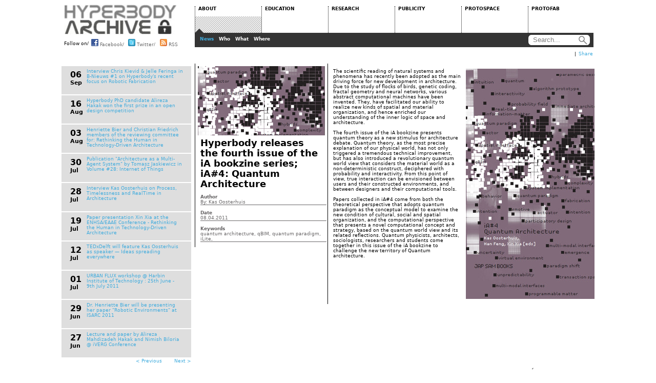

--- FILE ---
content_type: text/html
request_url: http://www.hyperbody.nl/about/news/news/index58e2.html?tx_ttnews%5Btt_news%5D=48&tx_ttnews%5Bpointer%5D=25&cHash=3a6d65fb0960048dca7b52c5ac5eee35
body_size: 6115
content:
<!DOCTYPE html
	PUBLIC "-//W3C//DTD HTML 4.0 Transitional//EN">
<html>

<!-- Mirrored from www.hyperbody.nl/about/news/news/?tx_ttnews%5Btt_news%5D=48&tx_ttnews%5Bpointer%5D=25&cHash=3a6d65fb0960048dca7b52c5ac5eee35 by HTTrack Website Copier/3.x [XR&CO'2014], Tue, 27 Nov 2018 10:48:46 GMT -->
<!-- Added by HTTrack --><meta http-equiv="content-type" content="text/html;charset=iso-8859-1" /><!-- /Added by HTTrack -->
<head>

<meta http-equiv="Content-Type" content="text/html; charset=iso-8859-1">
<!-- 
	This website is powered by TYPO3 - inspiring people to share!
	TYPO3 is a free open source Content Management Framework initially created by Kasper Skaarhoj and licensed under GNU/GPL.
	TYPO3 is copyright 1998-2010 of Kasper Skaarhoj. Extensions are copyright of their respective owners.
	Information and contribution at http://typo3.com/ and http://typo3.org/
-->

<base >

<title>Hyperbody releases the fourth issue of the iA bookzine series; iA#4: Quantum Architecture</title>
<meta name="generator" content="TYPO3 4.4 CMS">
<meta name="author" content="Hyperbody">
<meta name="publisher" content="Hyperbody">
<meta name="copyright" content="Hyperbody">
<meta name="robots" content="index, follow">
<meta name="X-UA-Compatible" content="IE=8">
<meta name="description" content="Hyperbody introduces interactivity not only in the process of collaborative design, but also during the use and maintenance of buildings. Hyperbody looks at all stages of the lifecycle of buildings and at the economical and ecological consequences,">
<meta name="keywords" content="Non-Standard Architecture, Interactive Architecture, parametric design, collaborative design, CNC, Architecture,hyperbody, architecture,">

<link rel="stylesheet" type="text/css" href="../../../typo3temp/stylesheet_670d0f71b2d657.css?1286808697" media="all">



<script src="../../../typo3temp/javascript_93077bb238efe9.js?1286462336" type="text/javascript"></script>


<link rel="stylesheet" type="text/css" href="../../../fileadmin/hypertemplate/css/item.css" />

	<script type="text/javascript" src="../../../../ajax.googleapis.com/ajax/libs/jquery/1.4.2/jquery.min.js"></script>
	<script type="text/javascript" src="../../../fileadmin/hypertemplate/js/jquery-ui-1.8.6.custom.min.js"></script>
	<script type="text/javascript" src="../../../fileadmin/hypertemplate/js/menu.js"></script>
	<link rel="stylesheet" type="text/css" href="../../../fileadmin/hypertemplate/css/main.css" />
	<link rel="stylesheet" type="text/css" href="../../../fileadmin/hypertemplate/css/news.css" />
	<link rel="stylesheet" type="text/css" href="../../../fileadmin/hypertemplate/css/item.css" />


<script type="text/javascript">
	/*<![CDATA[*/
<!--
	function openPic(url,winName,winParams)	{	//
		var theWindow = window.open(url,winName,winParams);
		if (theWindow)	{theWindow.focus();}
	}

// -->
	/*]]>*/
</script>
</head>
<body>

<!-- Container -->
<div id="container">
<!-- Menu -->
<div id="menu">
	<!-- mainMenu -->
	<ul class="mainMenu">
		<li class="menuLogoMain">
			<ul>
				<li class="menuLogoItem"><a class="logo" href="../../../index.html">HYPERBODY</a></li>
				<li class="menuLogoItem">
					<span class="menuLogoFollow">Follow on/</span> 
					<a class="logoFacebook" href="http://www.facebook.com/hyperbody" title="Follow on Facebook">
						<img class="social" src="../../../fileadmin/hypertemplate/images/facebook.png" alt="Facebook" /> Facebook/
					</a>
					<a class="logoTwitter" href="http://www.twitter.com/hyperbody" title="Follow on Twitter">
						<img class="social" src="../../../fileadmin/hypertemplate/images/twitter.png" alt="Twitter" /> Twitter/
					</a>
					<a class="logoRSS" href="../../../index0c81.php?id=21&amp;type=100" title="Follow RSS Feed">
						<img class="social" src="../../../fileadmin/hypertemplate/images/rss.gif" alt="RSS" /> RSS
					</a>
				</li>
			</ul>
		</li>
		<li class="menuLinks">
			<ul> 
				<li class="menuLinksItem"> 
					<a class="menu" href="../../index.html"><span class="menuOffset">ABOUT</span></a> 
				</li> 
				<li class="menuLinksItem"> 
					<a class="menu" href="../../../education/index.html"><span class="menuOffset">EDUCATION</span></a> 
				</li> 
				<li class="menuLinksItem"> 
					<a class="menu" href="../../../research/index.html"><span class="menuOffset">RESEARCH</span></a> 
				</li> 
				<li class="menuLinksItem"> 
					<a class="menu" href="../../../publicity/index.html"><span class="menuOffset">PUBLICITY</span></a> 
				</li> 
				<li class="menuLinksItem"> 
					<a class="menu" href="../../../protospace/index.html"><span class="menuOffset">PROTOSPACE</span></a> 
				</li> 
				<li class="menuLinksItem"> 
					<a class="menu" href="../../../protofab/index.html"><span class="menuOffset">PROTOFAB</span></a> 
				</li> 
			</ul> 
		</li> 
	</ul> 
	<!--End Menu --> 
	<!--Sub Menu --> 
	<ul class="subMenu"> 
		<li class="subMenuGoogleSearch">
			<form class="googleForm" method="get" action="http://www.google.com/search" target="_blank">
				<fieldset class="googleSearchField">
					<input type="hidden" name="sitesearch" value="www.hyperbody.nl" />
					<input onclick="document.getElementById('searchInput').value='';" id="searchInput" type="text" name="q" size="12" maxlength="255" value="Search..." />
					<input class="searchButton" type="submit" value="search" />
				</fieldset>
			</form>
		</li>
		<li class="subMenuLinks"><ul id="linksABOUT"><li class="subMenuLinksItem"><a href="../index.html"  class="subMenuDefault">News</a></li><li class="subMenuLinksItem"><a href="../../who/index.html"  class="subMenuDefault">Who</a></li><li class="subMenuLinksItem"><a href="../../what/index.html"  class="subMenuDefault">What</a></li><li class="subMenuLinksItem"><a href="../../where/index.html"  class="subMenuDefault">Where</a></li></ul><ul id="linksEDUCATION"><li class="subMenuLinksItem"><a href="../../../education/program/index.html"  class="subMenuDefault">Program</a></li><li class="subMenuLinksItem"><a href="../../../education/minor/index.html"  class="subMenuDefault">Minor</a></li><li class="subMenuLinksItem"><a href="../../../education/msc1/introduction/index.html"  class="subMenuDefault">MSc1</a></li><li class="subMenuLinksItem"><a href="../../../education/msc2/introduction/index.html"  class="subMenuDefault">MSc2</a></li><li class="subMenuLinksItem"><a href="../../../education/msc34/design-studio-34/index.html"  class="subMenuDefault">MSc3&4</a></li><li class="subMenuLinksItem"><a href="../../../education/erasmus/erasmus/index.html"  class="subMenuDefault">ERASMUS</a></li><li class="subMenuLinksItem"><a href="../../../education/enrollment/index.html"  class="subMenuDefault">Enrollment</a></li></ul><ul id="linksRESEARCH"><li class="subMenuLinksItem"><a href="../../../research/outlook/index.html"  class="subMenuDefault">Outlook</a></li><li class="subMenuLinksItem"><a href="../../../research/computation-performance/index.html"  class="subMenuDefault">Computation & Performance</a></li><li class="subMenuLinksItem"><a href="../../../research/research-strands/index.html"  class="subMenuDefault">Research Strands</a></li><li class="subMenuLinksItem"><a href="../../../research/phd/index.html"  class="subMenuDefault">Ph.D</a></li><li class="subMenuLinksItem"><a href="../../../research/projects/adaptive-environments/index.html"  class="subMenuDefault">Projects</a></li><li class="subMenuLinksItem"><a href="../../../research/publications/index.html"  class="subMenuDefault">Publications</a></li></ul><ul id="linksPUBLICITY"><li class="subMenuLinksItem"><a href="../../../publicity/books/hyperbody-first-decade-of-interactive-architecture/index.html"  class="subMenuDefault">Books</a></li><li class="subMenuLinksItem"><a href="../../../publicity/journals/next-generation-building-3-robotic-building/index.html"  class="subMenuDefault">Journals</a></li><li class="subMenuLinksItem"><a href="../../../publicity/request/index.html"  class="subMenuDefault">Request</a></li><li class="subMenuLinksItem"><a href="../../../publicity/video/index.html"  class="subMenuDefault">Video</a></li></ul><ul id="linksPROTOSPACE"><li class="subMenuLinksItem"><a href="../../../protospace/about/index.html"  class="subMenuDefault">About</a></li></ul><ul id="linksPROTOFAB"><li class="subMenuLinksItem"><a href="../../../protofab/about/index.html"  class="subMenuDefault">About</a></li></ul></li> 
		<li id="currentTab">ABOUT</li>
		<li id="currentSub">News</li>
	</ul>
	<!--End Sub Menu--> 
</div>
<!--Content -->
<div id="content">
	<!--  CONTENT ELEMENT, uid:696/html [begin] -->
		<div id="c696" class="csc-default" >
		<!--  Raw HTML content: [begin] -->
			<div id="footer">
<!-- AddThis Button BEGIN -->
<div class="addthis_toolbox addthis_default_style">
<a href="http://www.addthis.com/bookmark.php?v=250&amp;username=xa-4cd40c094d7ec8e3" class="addthis_button_compact">Share</a>
<span class="addthis_separator">|</span>
    <a class="addthis_button_email"></a>
    <a class="addthis_button_print"></a>
    <a class="addthis_button_twitter"></a>
    <a class="addthis_button_facebook"></a>
    <a class="addthis_button_hyves"></a>
    <a class="addthis_button_linkedin"></a>
</div>
<script type="text/javascript" src="../../../../s7.addthis.com/js/250/addthis_widget.js#username=xa-4cd40c094d7ec8e3"></script>
<!-- AddThis Button END -->
</div>
		<!--  Raw HTML content: [end] -->
			</div>
	<!--  CONTENT ELEMENT, uid:696/html [end] -->
		
	<!--  CONTENT ELEMENT, uid:462/templavoila_pi1 [begin] -->
		<div id="c462" class="csc-default" >
	<!-- Item Header-->
	<ul class="itemHeader">
		<li>&nbsp;</li>
	</ul>
	<!-- End Item Header -->
	<ul class="item">
		<li class="itemSub">
			<ul class="itemSubList">
	<!--  CONTENT ELEMENT, uid:463/list [begin] -->
		<div id="c463" class="csc-default" >
		<!--  Plugin inserted: [begin] -->
			

	
<li class="itemSubListItemN" id="N79"><span class="date"><span class="day">06</span><span class="month"> Sep</span></span><a href="indexda83.html?tx_ttnews%5Btt_news%5D=79&amp;cHash=eb1719cf853d2bdeb3ce0eecc7ad4c21" title="Interview Chris Kievid &amp; Jelle Feringa in B-Nieuws #1 on Hyperbody's recent focus on Robotic Fabrication">Interview Chris Kievid & Jelle Feringa in B-Nieuws #1 on Hyperbody's recent focus on Robotic Fabrication</a></li>

		
<li class="itemSubListItemN" id="N78"><span class="date"><span class="day">16</span><span class="month"> Aug</span></span><a href="index1b92.html?tx_ttnews%5Btt_news%5D=78&amp;cHash=fceb2c208f5b2b8297d22fda0595b6b5" title="Hyperbody PhD candidate Alireza Hakak won the first prize in an open design competition">Hyperbody PhD candidate Alireza Hakak won the first prize in an open design competition</a></li>

		
<li class="itemSubListItemN" id="N77"><span class="date"><span class="day">03</span><span class="month"> Aug</span></span><a href="index0a6e.html?tx_ttnews%5Btt_news%5D=77&amp;cHash=95c2af7ca3e3583d1343f9bdbcb03dd0" title="Henriette Bier and Christian Friedrich members of the reviewing committee for: Rethinking the Human in Technology-Driven Architecture">Henriette Bier and Christian Friedrich members of the reviewing committee for: Rethinking the Human in Technology-Driven Architecture</a></li>

		
<li class="itemSubListItemN" id="N76"><span class="date"><span class="day">30</span><span class="month"> Jul</span></span><a href="indexc258.html?tx_ttnews%5Btt_news%5D=76&amp;cHash=3e0910eb25a251c3f07a10b000fc03f1" title="Publication &quot;Architecture as a Multi-Agent System&quot; by Tomasz Jaskiewicz in Volume #28: Internet of Things">Publication "Architecture as a Multi-Agent System" by Tomasz Jaskiewicz in Volume #28: Internet of Things</a></li>

		
<li class="itemSubListItemN" id="N75"><span class="date"><span class="day">28</span><span class="month"> Jul</span></span><a href="http://urbantick.blogspot.com/2011/07/mytime-interview-kas-oosterhuis-on.html" target="_top" title="Interview Kas Oosterhuis on Process, Timelessness and RealTime in Architecture">Interview Kas Oosterhuis on Process, Timelessness and RealTime in Architecture</a></li>

		
<li class="itemSubListItemN" id="N74"><span class="date"><span class="day">19</span><span class="month"> Jul</span></span><a href="index209f.html?tx_ttnews%5Btt_news%5D=74&amp;cHash=d7574cb36f757f59928fc9f8326cf5a4" title="Paper presentation Xin Xia at the ENHSA/EAAE Conference - Rethinking the Human in Technology-Driven Architecture">Paper presentation Xin Xia at the ENHSA/EAAE Conference - Rethinking the Human in Technology-Driven Architecture</a></li>

		
<li class="itemSubListItemN" id="N73"><span class="date"><span class="day">12</span><span class="month"> Jul</span></span><a href="indexc7b1.html?tx_ttnews%5Btt_news%5D=73&amp;cHash=6bb423b7ec6bb67dbe837ba32dce5a2b" title="">TEDxDelft will feature Kas Oosterhuis as speaker — Ideas spreading everywhere</a></li>

		
<li class="itemSubListItemN" id="N72"><span class="date"><span class="day">01</span><span class="month"> Jul</span></span><a href="indexc750.html?tx_ttnews%5Btt_news%5D=72&amp;cHash=8e7319d1c379d11786a636ab8ccf8ab1" title="URBAN FLUX workshop @ Harbin Institute of Technology : 25th June - 9th July 2011">URBAN FLUX workshop @ Harbin Institute of Technology : 25th June - 9th July 2011</a></li>

		
<li class="itemSubListItemN" id="N32"><span class="date"><span class="day">29</span><span class="month"> Jun</span></span><a href="index1295.html?tx_ttnews%5Btt_news%5D=32&amp;cHash=0230844d915485a560ce31228ac367ad" title="Dr. Henriette Bier will be presenting her paper &quot;Robotic Environments&quot; at ISARC 2011">Dr. Henriette Bier will be presenting her paper "Robotic Environments" at ISARC 2011</a></li>

		
<li class="itemSubListItemN" id="N67"><span class="date"><span class="day">27</span><span class="month"> Jun</span></span><a href="indexe3a4.html?tx_ttnews%5Btt_news%5D=67&amp;cHash=6e76b52ae295381ee061379ee3c8d3f5" title="Lecture and paper by Alireza Mahdizadeh Hakak and Nimish Biloria @ iVERG Conference">Lecture and paper by Alireza Mahdizadeh Hakak and Nimish Biloria @ iVERG Conference</a></li>

		
<li><div style="wdth: 220px; text-align: right; margin-right:7px"><div class="news-list-browse"><div class="browseLinksWrap"><a href="indexf124.html?tx_ttnews%5Btt_news%5D=48&amp;tx_ttnews%5Bpointer%5D=24&amp;cHash=df6ffc5cf951d184c9f9422e4619af7a" >&lt; Previous</a>
&nbsp;<span style="color: white;">26</span>&nbsp;
<a href="index83c0-2.html?tx_ttnews%5Btt_news%5D=48&amp;tx_ttnews%5Bpointer%5D=26&amp;cHash=4149ac227f91fabdbe8fe79c4239021a" >Next &gt;</a></div></div></li>


		<!--  Plugin inserted: [end] -->
			</div>
	<!--  CONTENT ELEMENT, uid:463/list [end] -->
		</ul>
		</li>
		<li class="itemDescription">
			<ul class="itemDescriptionList">
			        
	<!--  CONTENT ELEMENT, uid:464/list [begin] -->
		<div id="c464" class="csc-default" >
		<!--  Plugin inserted: [begin] -->
			

<div class="news-single-item">
    <div class="news-single-img"><a href="../../../index4d94.html?eID=tx_cms_showpic&amp;file=uploads%2Fpics%2FiA_4.jpg&amp;width=800m&amp;height=600&amp;md5=e4926e3af3809d78a1881e5ecf01e1b9&amp;contentHash=26485d44b7d45e2577743c6e555565ec" onclick="openPic('../../../index4d94.html?eID=tx_cms_showpic&amp;file=uploads%2Fpics%2FiA_4.jpg&amp;width=800m&amp;height=600&amp;md5=e4926e3af3809d78a1881e5ecf01e1b9&amp;contentHash=26485d44b7d45e2577743c6e555565ec','79890484449c4c82a6fb9c0c238e6b6b','width=248,height=135,status=0,menubar=0'); return false;" target="thePicture"><img src="../../../uploads/pics/iA_4.jpg" width="248" height="135" border="0" alt="" title="" /></a><p class="news-single-imgcaption" style="width:248px;"></p></div>
<ul class="itemDescriptionList">
  <span style="font-size: 2.0em; font-weight: bold;">Hyperbody releases the fourth issue of the iA bookzine series; iA#4: Quantum Architecture</span>
  <li class="itemDescriptionHead"><br>Author</li>
  <li class="itemDescriptionText">By: Kas Oosterhuis<br /></li>
  <li class="itemDescriptionHead">Date</li>
  <li class="itemDescriptionText">08.04.2011</li>
  <li class="itemDescriptionHead">Keywords</li>
  <li class="itemDescriptionText">quantum architecture, qBIM, quantum paradigm, iLite, </li>
</ul>
<script type="text/javascript">	document.getElementById("N48").setAttribute("class", "itemSubListItemNACT");</script>
</div>

		<!--  Plugin inserted: [end] -->
			</div>
	<!--  CONTENT ELEMENT, uid:464/list [end] -->
		
			</ul>
		</li>
		<li class="itemContent">
			<div id="news_detail">
	<!--  CONTENT ELEMENT, uid:697/html [begin] -->
		<div id="c697" class="csc-default" >
		<!--  Raw HTML content: [begin] -->
			<div style="width: 512px; display: block;">
		<!--  Raw HTML content: [end] -->
			</div>
	<!--  CONTENT ELEMENT, uid:697/html [end] -->
		
	<!--  CONTENT ELEMENT, uid:466/list [begin] -->
		<div id="c466" class="csc-default" >
		<!--  Plugin inserted: [begin] -->
			


	<!--  CONTENT ELEMENT, uid:796/textpic [begin] -->
		<div id="c796" class="csc-default" >
		<!--  Image block: [begin] -->
			<div class="csc-textpic csc-textpic-intext-right"><div class="csc-textpic-imagewrap csc-textpic-single-image"><img src="../../../typo3temp/pics/a66cc67cca.jpg" width="256" height="449" border="0" alt="" /></div><div class="csc-textpic-text">
		<!--  Text: [begin] -->
			<p class="bodytext">The scientific reading of natural systems and phenomena has recently been adopted as the main driving force for new development in architecture. Due to the study of flocks of birds, genetic coding, fractal geometry and neural networks, various abstract computational machines have been invented. They, have facilitated our ability to realize new kinds of spatial and material organization, and hence enriched our understanding of the inner logic of space and architecture. <br /><br />The fourth issue of the iA bookzine presents quantum theory as a new stimulus for architecture debate. Quantum theory, as the most precise explanation of our physical world, has not only triggered a tremendous technical improvement, but has also introduced a revolutionary quantum world view that considers the material world as a non-deterministic construct, deciphered with probability and interactivity. From this point of view, true interaction can be envisioned between users and their constructed environments, and between designers and their computational tools. <br /><br />Papers collected in iA#4 come from both the theoretical perspective that adopts quantum paradigm as the conceptual model to examine the new condition of cultural, social and spatial organization, and the computational perspective that presents a novel computational concept and strategy, based on the quantum world view and its related reflections. Quantum physicists, architects, sociologists, researchers and students come together in this issue of the iA bookzine to challenge the new territory of Quantum architecture. </p>
		<!--  Text: [end] -->
			</div></div><div class="csc-textpic-clear"><!-- --></div>
		<!--  Image block: [end] -->
			</div>
	<!--  CONTENT ELEMENT, uid:796/textpic [end] -->
		

<!-- <div style="width: 512px;">
<div style="float: right; width: 200px; text-align: right;">
<div style="float:right;"><a href="about/news/news/?tx_ttnews%5Btt_news%5D=50&amp;cHash=c43431060861ef391db9b3a0718799d6" title="Tomasz Jaskiewicz participates in Expert Meeting &quot;The Vibrancy Effect&quot; at V2_">Tomasz Jaskiewicz participates in Expert Meeting "The Vibrancy Effect" at V2_&nbsp;&gt;</a></div>
</div>
<div style="float: left; width: 200px; text-align: left;">
<a href="about/news/news/?tx_ttnews%5Btt_news%5D=49&amp;cHash=1b352af82877953bc1312d679dae077f" title="An interview with Kas Oosterhuis by Martin Pot">&lt;&nbsp;An interview with Kas Oosterhuis by Martin Pot</a>
</div>
</div> -->

		<!--  Plugin inserted: [end] -->
			</div>
	<!--  CONTENT ELEMENT, uid:466/list [end] -->
		
	<!--  CONTENT ELEMENT, uid:662/html [begin] -->
		<div id="c662" class="csc-default" >
		<!--  Raw HTML content: [begin] -->
			</div>
		<!--  Raw HTML content: [end] -->
			</div>
	<!--  CONTENT ELEMENT, uid:662/html [end] -->
		</div>
		</li>
	</ul>
	<!-- Items -->
	<!-- End Items -->	
</div>
	<!--  CONTENT ELEMENT, uid:462/templavoila_pi1 [end] -->
		</div>
<!--End Content-->
<!--Footer-->
<div id="footerTU"><a href="http://www.tudelft.nl/" title="Delft University of Technology"><img src="../../../fileadmin/hypertemplate/images/tulogo2.png" alt="" /></a>
</div>
<!--End Footer-->
<script type="text/javascript">
if ( $("span.mmmm").length ) {
  var at = / AA /; var dot = / DDD /g;
  $('span.mmmm').each(function () {
    var addr = $(this).text().replace(at, '@').replace(dot, '.');
    $(this).after('<a href="mailto:' + addr + '">' + addr + '</a>');
    $(this).remove();
  });
}
</script>
</div>
<!-- End Container -->




</body>

<!-- Mirrored from www.hyperbody.nl/about/news/news/?tx_ttnews%5Btt_news%5D=48&tx_ttnews%5Bpointer%5D=25&cHash=3a6d65fb0960048dca7b52c5ac5eee35 by HTTrack Website Copier/3.x [XR&CO'2014], Tue, 27 Nov 2018 10:48:46 GMT -->
</html>

--- FILE ---
content_type: text/css
request_url: http://www.hyperbody.nl/fileadmin/hypertemplate/css/news.css
body_size: 792
content:
/*
	CSS by S.D.S.Korebrits
*/
/*Content Header*/
ul.newsHeader{
	width:1035px;
	height:18px;
	margin-top:6px;
	margin-left:5px;
	font-size: 1.5em;
	font-weight: bold;}
a.newsHeader{
	color: #363636;
	margin-top: 6px;
}
a.contentHeader:hover{
	color: #3fabdd;}
/*News*/
ul.news{
	width:1040px;
	height:282px;}
ul.news2{
	width:1040px;
	height:35px;}
li.newsItem{
	width:259px;
	height:282px;
	float:left;
	text-align: left;
	border-right:1px solid black;
	display:inline;
	overflow: hidden;}
li.eventItem{
	width:259px;
	height:282px;
	float:left;
	text-align: left;
	border-right:1px solid black;
	overflow: auto;}
li.eventItem2{
	width:259px;
	float:left;
	text-align: left;
	border-right:1px solid black;
	overflow: hidden;}
li.twitterItem{
	width:515px;
	height:282px;
	float:left;
	text-align: left;
	padding-top: 5px;
	padding-left: 5px; 
	overflow: auto;}
li.newsItem:hover{
	/*background-color: #c8d832;*/
}
li.newsItemEnd{
	width:1px;
	height:282px;
	margin-left:-1px;
	float:left;
	text-align: center;
	background-color: white;
	text-indent: -5000px;
	display:inline;}
/*News & Events*/
img.content{
	width:249px;
	height:135px;
	margin-left: 5px;
	margin-top:5px;
	border:0px;
	background-color: fuchsia;
	display: block;}
span.contentTitle{
	margin-left: 5px;
	width:247px;
	height:62px;
	display:block;
	/*font-size: 0.8em;*/
	/*background-image: url('../images/tile.png'); */
	/*background-repeat: repeat;*/
	border:1px solid #878787;
}
span.date_h{
	width:30px;
	height:40px;
	display:block;
	float:left;
	margin-top:5px;
	margin-right:0px;
	margin-left:10px;}
span.date{
	width:30px;
	height:40px;
	display:block;
	float:left;
	margin:2px;}	
span.day{
	font-weight:bold;
	font-size:1.8em;}
span.month{
	font-weight:bold;
	font-size:1.2em;}
span.newsTitle{
	width:195px;
	height:50px;
	display:block;
	float:left;
	margin:5px;
	font-size:1.1em;
	font-weight:bold;
	color: #3fabdd;}
span.newsTitle:hover{
 	color:#c8d832;
 	/* text-decoration: underline;*/
}		
span.newsContent{
	margin:5px;
	display:block;}
/*Featured work*/
img.contentWork{
	width:240px;
	height:240px;
	margin-left: 5px;
	border:0px;
	background-color: fuchsia;
	display: block;}
span.contentWork{
	margin-left: 5px;
	width:226px;
	height:22px;
	padding-left:12px;
	padding-top:8px;
	display:block;
	font-size: 1.2em;
	background-image: url('../images/tile.png');
	background-repeat: repeat;
	border:1px solid #878787;
	font-weight:bold;
}
a.contentHead{

}
a.contentWork{
	color:black;
/*
	width:259px;
	height:282px;
	display: block;
	padding-top: 5px;
	color: #4c4c4c;
*/
}
a.contentWork:hover{
/*	background-color: #c8d832; */
}



--- FILE ---
content_type: text/javascript
request_url: http://www.hyperbody.nl/fileadmin/hypertemplate/js/menu.js
body_size: 1442
content:
/*
	+++++++++++++++++++++++++++++++++
	+ Javascript by S.D.S.Korebrits +
	+++++++++++++++++++++++++++++++++
*/
//Global Parameters
var colorFadeTimer;
var slideTimer;
//Document Ready
$(document).ready(function () {
	//Hijax Attach Functions
	attachScript();
});  
//Attach Script Function
function attachScript(){
	var chosen=document.getElementById('currentTab').innerHTML;
	var chosenSub=document.getElementById('currentSub').innerHTML;
	var pageLoad=true;
	//Set on Page Load
	action(chosen,chosenSub,pageLoad);
	//Set on click & Mouse Over
	if (document.getElementsByTagName){
	    var links = document.getElementsByTagName("a");
		//Attach
	    for (var i=0; i < links.length; i++) {
	      if (links[i].className.match("menu")) {
	        	links[i].onclick = function() {
		        	var temp=this.innerHTML;
		        	temp=temp.substr(1,temp.length);
		        	var start=temp.search(/>/g);
		        	var end=temp.search(/</g);
		        	temp=temp.substr(start+1,end-start-1);
		        	action(temp,chosenSub,pageLoad);
		            //return false;
	        	};
	        	links[i].onmouseover = function() {
		        	var temp=this.innerHTML;
		        	temp=temp.substr(1,temp.length);
		        	var start=temp.search(/>/g);
		        	var end=temp.search(/</g);
		        	temp=temp.substr(start+1,end-start-1);
		        	action(temp,chosenSub,pageLoad);
	        	};
	      }
	    }
	    /*
	    		mouseOut on Container
	    		mouseIn on Logo,Content
	    */
	    var li=document.getElementsByTagName('li');
	    for(var i=0;i<li.length;i++){
	    	if(li[i].className.match('menuLogoMain')){
	    		$(li[i]).mouseenter(function(){action(chosen,chosenSub,pageLoad)});
	    	} 
	    }
	    $('#content').mouseenter(function(){action(chosen,chosenSub,pageLoad)});
	    $('#container').mouseleave(function(){action(chosen,chosenSub,pageLoad)});
	 }
	 pageLoad=false;
}
//Function Action
function action(menuItem,subItem,load){
	//all elements
	var elements=new Array("#linksABOUT","#linksEDUCATION","#linksRESEARCH","#linksPUBLICITY","#linksPROTOSPACE","#linksPROTOFAB");
	var targetElement="#links"+menuItem;
	var currentElement="";
	var step=0;
	for(var i=0;i<elements.length;i++){
		var ul="ul"+elements[i];
		var left=$(ul).css('margin-left');
		if(left=="0px"){
			var currentElement=elements[i];
			break;
		}
	}
	//Change Element
	if(targetElement=='#links'){
		//slide out
		if(currentElement!=""){
			changeClass(menuItem);
			slideByTime(elements,targetElement,step,slideTimer);
		}
	}
	else if(currentElement!=targetElement||load==true){
		//Hide subItem
		var links = document.getElementsByTagName("a");
		for (var i=0; i < links.length; i++) {
			if(links[i].className.match("subMenuSelected")){
				$(links[i]).removeClass("subMenuSelected");
				$(links[i]).addClass("subMenuDefault");
				break;
			}
		}
		changeClass(menuItem);
		$(currentElement).fadeOut(200,'');
		$(targetElement).fadeIn(200,'');
		clearTimeout(colorFadeTimer);
		clearTimeout(slideTimer);
		slideByTime(elements,targetElement,step,slideTimer);
		//Show Subitem
		var linkContent;
		for (var i=0; i < links.length; i++) {
			if(links[i].className.match("subMenuDefault")){
				linkContent=links[i].innerHTML;
				if(linkContent==subItem){
					colorFadeTimer=setTimeout(function(){$(links[i]).switchClass( "subMenuDefault", "subMenuSelected", 1000 );},700);
					break;
				}
			}
		}
	}
}
//Change Class
function changeClass(element){
	var links = document.getElementsByTagName("a");
	for (var i=0; i < links.length; i++) {
	      //Change Class
	      if (links[i].className.match("menu")) {
	      	var temp=links[i].innerHTML;
		    temp=temp.substr(1,temp.length);
		    var start=temp.search(/>/g);
		    var end=temp.search(/</g);
		    temp=temp.substr(start+1,end-start-1);
		    if(temp==element){
		    	$(links[i]).addClass("menuSelected");
		    }
		    else{
		    	$(links[i]).removeClass("menuSelected");
		    }
	      }
	}
}
//Slide By Time
function slideByTime(elements,targetElement,step,timer){
	var totalTime=300;
	var maxLeft=1040;
	var amount=30;
	var timeStep=totalTime/(amount-1);
	if(timeStep<20){
		timeStep=20;
		amount=totalTime/timeStep;
	}
	var leftStep=maxLeft/(amount-1);
	step+=1;
	if(step<amount){
		slideInOut(elements,targetElement,leftStep*step,maxLeft);
		timer=setTimeout(function(){slideByTime(elements,targetElement,step,timer);},timeStep);	
	}
}
//SlideInOut
function slideInOut(elements,targetElement,value,maxValue){
	for(var i=0;i<elements.length;i++){
		if(elements[i]!=targetElement){
			//slideOut
			slide(elements[i],-value);
		}
		else{
			//slideIn
			slide(targetElement,-maxValue+value);
			}	
		}
}
//Slide
function slide(element,value){
	var left=value+"px";
	$(element).css('margin-left',left);
}